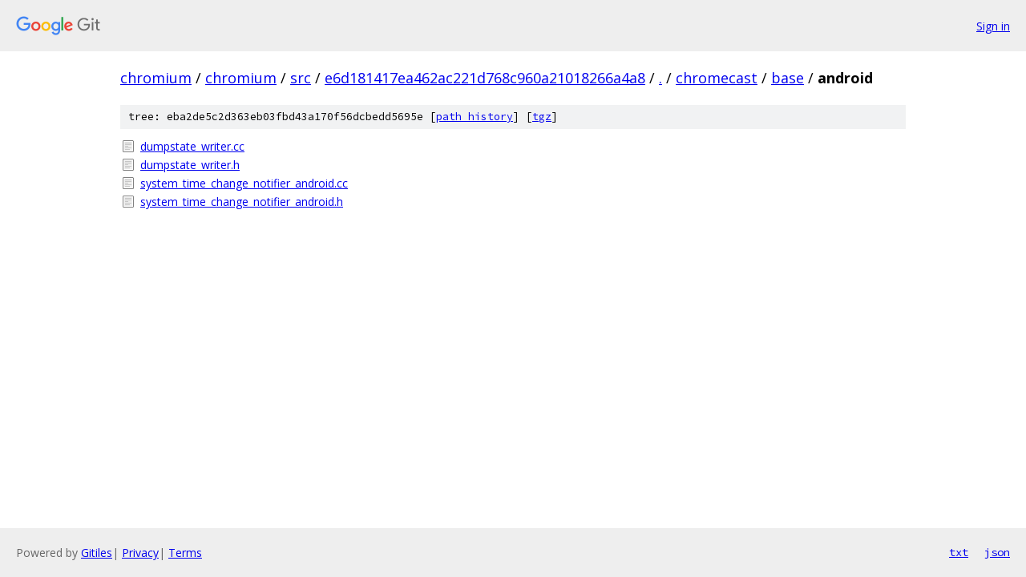

--- FILE ---
content_type: text/html; charset=utf-8
request_url: https://chromium.googlesource.com/chromium/src/+/e6d181417ea462ac221d768c960a21018266a4a8/chromecast/base/android?autodive=0%2F/
body_size: 813
content:
<!DOCTYPE html><html lang="en"><head><meta charset="utf-8"><meta name="viewport" content="width=device-width, initial-scale=1"><title>chromecast/base/android - chromium/src - Git at Google</title><link rel="stylesheet" type="text/css" href="/+static/base.css"><!-- default customHeadTagPart --></head><body class="Site"><header class="Site-header"><div class="Header"><a class="Header-image" href="/"><img src="//www.gstatic.com/images/branding/lockups/2x/lockup_git_color_108x24dp.png" width="108" height="24" alt="Google Git"></a><div class="Header-menu"> <a class="Header-menuItem" href="https://accounts.google.com/AccountChooser?faa=1&amp;continue=https://chromium.googlesource.com/login/chromium/src/%2B/e6d181417ea462ac221d768c960a21018266a4a8/chromecast/base/android?autodive%3D0%252F%252F">Sign in</a> </div></div></header><div class="Site-content"><div class="Container "><div class="Breadcrumbs"><a class="Breadcrumbs-crumb" href="/?format=HTML">chromium</a> / <a class="Breadcrumbs-crumb" href="/chromium/">chromium</a> / <a class="Breadcrumbs-crumb" href="/chromium/src/">src</a> / <a class="Breadcrumbs-crumb" href="/chromium/src/+/e6d181417ea462ac221d768c960a21018266a4a8">e6d181417ea462ac221d768c960a21018266a4a8</a> / <a class="Breadcrumbs-crumb" href="/chromium/src/+/e6d181417ea462ac221d768c960a21018266a4a8/?autodive=0%2F%2F">.</a> / <a class="Breadcrumbs-crumb" href="/chromium/src/+/e6d181417ea462ac221d768c960a21018266a4a8/chromecast?autodive=0%2F%2F">chromecast</a> / <a class="Breadcrumbs-crumb" href="/chromium/src/+/e6d181417ea462ac221d768c960a21018266a4a8/chromecast/base?autodive=0%2F%2F">base</a> / <span class="Breadcrumbs-crumb">android</span></div><div class="TreeDetail"><div class="u-sha1 u-monospace TreeDetail-sha1">tree: eba2de5c2d363eb03fbd43a170f56dcbedd5695e [<a href="/chromium/src/+log/e6d181417ea462ac221d768c960a21018266a4a8/chromecast/base/android">path history</a>] <span>[<a href="/chromium/src/+archive/e6d181417ea462ac221d768c960a21018266a4a8/chromecast/base/android.tar.gz">tgz</a>]</span></div><ol class="FileList"><li class="FileList-item FileList-item--regularFile" title="Regular file - dumpstate_writer.cc"><a class="FileList-itemLink" href="/chromium/src/+/e6d181417ea462ac221d768c960a21018266a4a8/chromecast/base/android/dumpstate_writer.cc?autodive=0%2F%2F">dumpstate_writer.cc</a></li><li class="FileList-item FileList-item--regularFile" title="Regular file - dumpstate_writer.h"><a class="FileList-itemLink" href="/chromium/src/+/e6d181417ea462ac221d768c960a21018266a4a8/chromecast/base/android/dumpstate_writer.h?autodive=0%2F%2F">dumpstate_writer.h</a></li><li class="FileList-item FileList-item--regularFile" title="Regular file - system_time_change_notifier_android.cc"><a class="FileList-itemLink" href="/chromium/src/+/e6d181417ea462ac221d768c960a21018266a4a8/chromecast/base/android/system_time_change_notifier_android.cc?autodive=0%2F%2F">system_time_change_notifier_android.cc</a></li><li class="FileList-item FileList-item--regularFile" title="Regular file - system_time_change_notifier_android.h"><a class="FileList-itemLink" href="/chromium/src/+/e6d181417ea462ac221d768c960a21018266a4a8/chromecast/base/android/system_time_change_notifier_android.h?autodive=0%2F%2F">system_time_change_notifier_android.h</a></li></ol></div></div> <!-- Container --></div> <!-- Site-content --><footer class="Site-footer"><div class="Footer"><span class="Footer-poweredBy">Powered by <a href="https://gerrit.googlesource.com/gitiles/">Gitiles</a>| <a href="https://policies.google.com/privacy">Privacy</a>| <a href="https://policies.google.com/terms">Terms</a></span><span class="Footer-formats"><a class="u-monospace Footer-formatsItem" href="?format=TEXT">txt</a> <a class="u-monospace Footer-formatsItem" href="?format=JSON">json</a></span></div></footer></body></html>